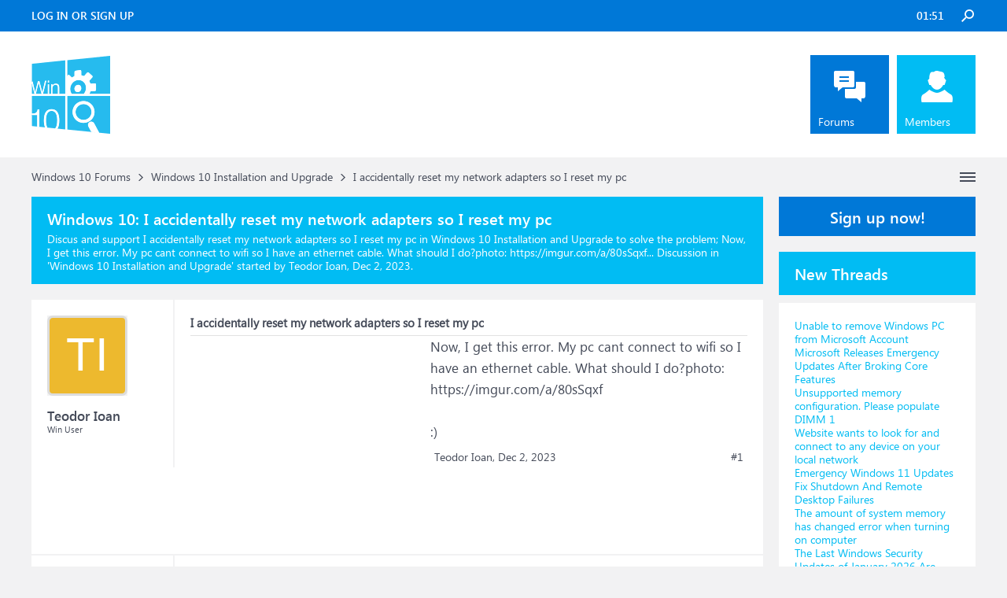

--- FILE ---
content_type: text/html; charset=UTF-8
request_url: https://www.windowsphoneinfo.com/threads/i-accidentally-reset-my-network-adapters-so-i-reset-my-pc.1118027/
body_size: 12363
content:
<!DOCTYPE html>
<html id="XenForo" lang="en-US" dir="LTR" class="Public NoJs LoggedOut Sidebar  Responsive" xmlns:fb="http://www.facebook.com/2008/fbml">
<head>

	<meta charset="utf-8" />
	<meta http-equiv="X-UA-Compatible" content="IE=Edge,chrome=1" />
	
		<meta name="viewport" content="width=device-width, initial-scale=1" />
	
	
		<base href="https://www.windowsphoneinfo.com/" />
	

	<title>I accidentally reset my network adapters so I reset my pc</title>
	
	<noscript><style>.JsOnly, .jsOnly { display: none !important; }</style></noscript>
	<link rel="stylesheet" href="css.php?css=xenforo,form,public&amp;style=3&amp;dir=LTR&amp;d=1693223641" />
	<link rel="stylesheet" href="css.php?css=andy_similarthreadsplus,bb_code,dark_azucloud,discussion_list,login_bar,message,message_user_info,node_list,thread_view,twitter,wf_default,xb_avatar_username&amp;style=3&amp;dir=LTR&amp;d=1693223641" />

	<link rel="manifest" href="/manifest.json">
        <meta name="theme-color" content="#0078d7"/>

	
	<link rel="apple-touch-icon" href="https://www.windowsphoneinfo.com/styles/brivium/iodine/xenforo/logo_win.png" />
	<link rel="alternate" type="application/rss+xml" title="RSS feed for Windows 10 Forums" href="forums/-/index.rss" />
	
	
	<link rel="canonical" href="https://www.windowsphoneinfo.com/threads/i-accidentally-reset-my-network-adapters-so-i-reset-my-pc.1118027/" />
	<meta name="description" content="&#9989; I accidentally reset my network adapters so I reset my pc:Now, I get this error. My pc cant connect to wifi so I have an ethernet cable. What should I do?photo: https://imgur.com/a/80sSqxf..." /><meta name="keywords" content="I accidentally reset my network adapters so I reset my pc, I, accidentally, reset, my, network, adapters, so, I, reset, my, pc, Windows 10 Installation and Upgrade, Windows10, Installation, and, Upgrade, Windows 10 Forums" />
	<meta property="og:site_name" content="Windows 10 Forums" />
	<meta property="og:image" content="https://www.windowsphoneinfo.com/styles/brivium/iodine/xenforo/avatars/avatar_m.png" />
	<meta property="og:image" content="https://www.windowsphoneinfo.com/styles/brivium/iodine/xenforo/logo_win.png" />
	<meta property="og:type" content="article" />
	<meta property="og:url" content="https://www.windowsphoneinfo.com/threads/i-accidentally-reset-my-network-adapters-so-i-reset-my-pc.1118027/" />
	<meta property="og:title" content="I accidentally reset my network adapters so I reset my pc" />
	<meta property="og:description" content="Now, I get this error. My pc cant connect to wifi so I have an ethernet cable. What should I do?photo: https://imgur.com/a/80sSqxf..." />
	
	
	

</head>

<body class="node5 node1 SelectQuotable">




	

<div id="loginBar">
	<div class="pageWidth">
		<div class="pageContent">	
			<div id="loginBarHandle">
				
			</div>
			
			<span class="helper"></span>

			
		</div>
	</div>
</div>


<div id="headerMover">
	<div id="headerProxy"></div>

<div id="content" class="thread_view">
	<div class="pageWidth">
		<div class="pageContent">
			<!-- main content area -->
			
			
			
			
			
			
			<div class="breadBoxTop ">
				
				

<nav>
	
		
			
				
			
		
			
				
			
		
	

	<fieldset class="breadcrumb">
		<a href="misc/quick-navigation-menu?selected=node-5" class="OverlayTrigger jumpMenuTrigger" data-cacheOverlay="true" title="Open quick navigation"><!--Jump to...--></a>
			
		<div class="boardTitle"><strong>Windows 10 Forums</strong></div>
		
		<span class="crumbs">
			
			
			
			
			
				
					<span class="crust" itemscope="itemscope" itemtype="https://schema.org/ListItem">
						<a href="https://www.windowsphoneinfo.com/#windows-10-forums.1" class="crumb" rel="up" itemprop="url"><span itemprop="item">Windows 10 Forums</span></a>
						<span class="arrow"><span>&gt;</span></span>
					</span>
				
					<span class="crust" itemscope="itemscope" itemtype="https://schema.org/ListItem">
						<a href="https://www.windowsphoneinfo.com/forums/windows-10-installation-and-upgrade.5/" class="crumb" rel="up" itemprop="url"><span itemprop="item">Windows 10 Installation and Upgrade</span></a>
						<span class="arrow"><span>&gt;</span></span>
					</span>
				
					<span class="crust" itemscope="itemscope" itemtype="https://schema.org/ListItem">
						<span  itemprop="item" style="line-height: 30px;">I accidentally reset my network adapters so I reset my pc</span>
						<span class="arrow"><span>&gt;</span></span>
					</span>
			
		</span>
	</fieldset>
</nav>
			</div>

		
			
				<div class="mainContainer">
					<div class="mainContent">
						
						<!--[if lt IE 8]>
							<p class="importantMessage">You are using an out of date browser. It  may not display this or other websites correctly.<br />You should upgrade or use an <a href="https://www.google.com/chrome/browser/" target="_blank">alternative browser</a>.</p>
						<![endif]-->

						
						
	

	
						
						
						
						
												
							<!-- h1 title, description -->
							<div class="titleBar">
								
								<h1 id="I_accidentally_reset_my_network_adapters_so_I_reset_my_pc"><b>Windows 10: </b>I accidentally reset my network adapters so I reset my pc</h1>
								
								<p id="pageDescription" class="muted ">Discus and support <em>I accidentally reset my network adapters so I reset my pc</em> in <strong>Windows 10 Installation and Upgrade</strong> to solve the problem;  Now, I get this error. My pc cant connect to wifi so I have an ethernet cable. What should I do?photo: https://imgur.com/a/80sSqxf...
	Discussion in '<a href="forums/windows-10-installation-and-upgrade.5/">Windows 10 Installation and Upgrade</a>' started by Teodor Ioan, <a href="threads/i-accidentally-reset-my-network-adapters-so-i-reset-my-pc.1118027/"><span class="DateTime" title="Dec 2, 2023 at 2:57 AM">Dec 2, 2023</span></a>.
</p>
							</div>
						
						
						
						
						
						<!-- main template -->
						



























	




<div class="pageNavLinkGroup">
	<div class="linkGroup SelectionCountContainer">
		
		
	</div>

	
</div>





<form action="inline-mod/post/switch" method="post"
	class="InlineModForm section"
	data-cookieName="posts"
	data-controls="#InlineModControls"
	data-imodOptions="#ModerationSelect option">

	<ol class="messageList" id="messageList">
		
			
				


<li id="post-4781718" class="message   " data-author="Teodor Ioan">

	

<div class="messageUserInfo" >	
<div class="messageUserBlock ">
	
		<div class="avatarHolder">
			<span class="helper"></span>
			<a class="avatar Avm" data-avatarhtml="true"><span class="user-name xbimgsize_m" >TEODOR IOAN</span></a>
			
			<!-- slot: message_user_info_avatar -->
		</div>
	


	
		<div class="userText">
			<a itemprop="name" class="username" dir="auto">Teodor Ioan</a>
			<em class="userTitle" >Win User</em>
			
			<!-- slot: message_user_info_text -->
		</div>
	
		
	
		


	<span class="arrow"><span></span></span>
</div>
</div>

	<div class="messageInfo primaryContent">

<h2 class="messageTitle">I accidentally reset my network adapters so I reset my pc</h2>

		
		
		
		
		
		<div class="messageContent">		
			<article>
				<blockquote class="messageText SelectQuoteContainer ugc baseHtml">
					

<!-- Register AD -->
<div style="height:100%; float:left; margin-right:5px;">
<script async src="//pagead2.googlesyndication.com/pagead/js/adsbygoogle.js"></script>
<!-- WinPhone-IP1 -->
<ins class="adsbygoogle"
     style="display:inline-block;width:300px;height:250px"
     data-ad-client="ca-pub-0879914387367977"
     data-ad-slot="5761437340"></ins>
<script>
(adsbygoogle = window.adsbygoogle || []).push({});
</script>
<br />
</div>
<!-- / Register AD -->







					Now, I get this error. My pc cant connect to wifi so I have an ethernet cable. What should I do?photo: https://imgur.com/a/80sSqxf<br />
<br />
<span>:)</span>
					<div class="messageTextEndMarker">&nbsp;</div>
				</blockquote>
			</article>
			
			
		</div>
		
		
		
		
		
		
		
				
		<div class="messageMeta ToggleTriggerAnchor">
			
			<div class="privateControls">
				
				<span class="item muted">
					<span class="authorEnd">Teodor Ioan,</span>
					<a href="threads/i-accidentally-reset-my-network-adapters-so-i-reset-my-pc.1118027/" title="Permalink" rel="nofollow" class="datePermalink"><span class="DateTime" title="Dec 2, 2023 at 2:57 AM">Dec 2, 2023</span></a>
				</span>
				
				
				
				
				
				
				
				
				
				
				
			</div>
			
			<div class="publicControls">
				<a href="threads/i-accidentally-reset-my-network-adapters-so-i-reset-my-pc.1118027/" title="Permalink" rel="nofollow" class="item muted postNumber hashPermalink OverlayTrigger" data-href="posts/4781718/permalink">#1</a>
				
				
				
				
			</div>
		</div>
	
		
		<div id="likes-post-4781718"></div>
	</div>

	
	
	
	
</li>



			
		
			
				


<li id="post-4781839" class="message   " data-author="Kashegan">

	

<div class="messageUserInfo" >	
<div class="messageUserBlock ">
	
		<div class="avatarHolder">
			<span class="helper"></span>
			<a class="avatar Avm" data-avatarhtml="true"><span class="user-name xbimgsize_m" >KASHEGAN</span></a>
			
			<!-- slot: message_user_info_avatar -->
		</div>
	


	
		<div class="userText">
			<a itemprop="name" class="username" dir="auto">Kashegan</a>
			<em class="userTitle" >Win User</em>
			
			<!-- slot: message_user_info_text -->
		</div>
	
		
	
		


	<span class="arrow"><span></span></span>
</div>
</div>

	<div class="messageInfo primaryContent">

		
		
		
		
		
		<div class="messageContent">		
			<article>
				<blockquote class="messageText SelectQuoteContainer ugc baseHtml">
					





<!-- Register AD -->
<div style="height:100%; float:left; margin-right:5px;">
<script async src="//pagead2.googlesyndication.com/pagead/js/adsbygoogle.js"></script>
<!-- WinPhone-IP2 -->
<ins class="adsbygoogle"
     style="display:inline-block;width:320px;height:100px"
     data-ad-client="ca-pub-0879914387367977"
     data-ad-slot="3600385858"></ins>
<script>
(adsbygoogle = window.adsbygoogle || []).push({});
</script>
<br />
</div>
<!-- / Register AD -->



					<b>Resetting Network Adapter</b><br />
<br />
While I have read several suggestions for resetting the network adapter, they all involve rebooting the PC. I am wondering why the Windows Network and Internet troubleshooter doesn&#039;t reboot after resetting the adapter? Whatever it does appears (mostly) to solve my network connection issues and a solution that doean&#039;t involve rebooting would be an improvement.
					<div class="messageTextEndMarker">&nbsp;</div>
				</blockquote>
			</article>
			
			
		</div>
		
		
		
		
		
		
		
				
		<div class="messageMeta ToggleTriggerAnchor">
			
			<div class="privateControls">
				
				<span class="item muted">
					<span class="authorEnd">Kashegan,</span>
					<a href="threads/i-accidentally-reset-my-network-adapters-so-i-reset-my-pc.1118027/#post-4781839" title="Permalink" rel="nofollow" class="datePermalink"><span class="DateTime" title="Dec 2, 2023 at 3:55 AM">Dec 2, 2023</span></a>
				</span>
				
				
				
				
				
				
				
				
				
				
				
			</div>
			
			<div class="publicControls">
				<a href="threads/i-accidentally-reset-my-network-adapters-so-i-reset-my-pc.1118027/#post-4781839" title="Permalink" rel="nofollow" class="item muted postNumber hashPermalink OverlayTrigger" data-href="posts/4781839/permalink">#2</a>
				
				
				
				
			</div>
		</div>
	
		
		<div id="likes-post-4781839"></div>
	</div>

	
	
	
	
</li>

			
		
			
				


<li id="post-4781840" class="message   " data-author="John Ado">

	

<div class="messageUserInfo" >	
<div class="messageUserBlock ">
	
		<div class="avatarHolder">
			<span class="helper"></span>
			<a class="avatar Avm" data-avatarhtml="true"><span class="user-name xbimgsize_m" >JOHN ADO</span></a>
			
			<!-- slot: message_user_info_avatar -->
		</div>
	


	
		<div class="userText">
			<a itemprop="name" class="username" dir="auto">John Ado</a>
			<em class="userTitle" >Win User</em>
			
			<!-- slot: message_user_info_text -->
		</div>
	
		
	
		


	<span class="arrow"><span></span></span>
</div>
</div>

	<div class="messageInfo primaryContent">

		
		
		
		
		
		<div class="messageContent">		
			<article>
				<blockquote class="messageText SelectQuoteContainer ugc baseHtml">
					







					<b>Network adapter</b><br />
<br />
Hi Ryan,<br />
<br />
Let&#039;s work on this together. Have you restarted your device since then? This should reinstall the network adapters automatically. If it didn&#039;t, let&#039;s perform the Network reset.<br />
It removes any network adapters you have installed and the settings for them. After your PC restarts, any network adapters are reinstalled, and the settings for them are set to the defaults.<br />
Follow these steps:<br />
<br />
<ul>
<li>Go to <b>Settings  </b>&gt; <b>Network &amp; Internet </b> &gt; <b><br />
Status </b>&gt; <b>Network reset</b>.</li>
<li>On the Network reset screen, select <b>Reset now</b> &gt; <b>Yes</b>.</li>
<li>Wait for your PC to restart and see if that fixes the problem.</li>
</ul><br />
Please advise as necessary.
					<div class="messageTextEndMarker">&nbsp;</div>
				</blockquote>
			</article>
			
			
		</div>
		
		
		
		
		
		
		
				
		<div class="messageMeta ToggleTriggerAnchor">
			
			<div class="privateControls">
				
				<span class="item muted">
					<span class="authorEnd">John Ado,</span>
					<a href="threads/i-accidentally-reset-my-network-adapters-so-i-reset-my-pc.1118027/#post-4781840" title="Permalink" rel="nofollow" class="datePermalink"><span class="DateTime" title="Dec 2, 2023 at 3:55 AM">Dec 2, 2023</span></a>
				</span>
				
				
				
				
				
				
				
				
				
				
				
			</div>
			
			<div class="publicControls">
				<a href="threads/i-accidentally-reset-my-network-adapters-so-i-reset-my-pc.1118027/#post-4781840" title="Permalink" rel="nofollow" class="item muted postNumber hashPermalink OverlayTrigger" data-href="posts/4781840/permalink">#3</a>
				
				
				
				
			</div>
		</div>
	
		
		<div id="likes-post-4781840"></div>
	</div>

	
	
	
	
</li>

			
		
			
				


<li id="post-4781841" class="message   " data-author="Srimadhwa B">

	

<div class="messageUserInfo" >	
<div class="messageUserBlock ">
	
		<div class="avatarHolder">
			<span class="helper"></span>
			<a class="avatar Avm" data-avatarhtml="true"><span class="user-name xbimgsize_m" >SRIMADHWA B</span></a>
			
			<!-- slot: message_user_info_avatar -->
		</div>
	


	
		<div class="userText">
			<a itemprop="name" class="username" dir="auto">Srimadhwa B</a>
			<em class="userTitle" >Win User</em>
			
			<!-- slot: message_user_info_text -->
		</div>
	
		
	
		


	<span class="arrow"><span></span></span>
</div>
</div>

	<div class="messageInfo primaryContent">

<h2 class="messageTitle">I accidentally reset my network adapters so I reset my pc</h2>

		
		
		
		
		
		<div class="messageContent">		
			<article>
				<blockquote class="messageText SelectQuoteContainer ugc baseHtml">
					







					<b>Windows 10 - Network adapter constantly drops and needs to be reset</b><br />
<br />
Hi Brad, <br />
<br />
Thank you for posting your question in the Microsoft Community.<br />
<br />
Sorry to know that you are facing this issue.<br />
<br />
You may try these steps and check the status:<br />
<br />
<ul>
<li><br />
Run the Network Troubleshooter and restart the computer to check if this helps.<br />
</li>
<li><br />
You may try a different network adapter/connection type if possible.<br />
</li>
<li><br />
Further you may also check for Windows Updates and check for updated drivers for the network adapter.<br />
</li>
</ul><br />
You will be able to solve some problems by running a troubleshooter that will automatically fix some common issues with Windows Update.<br />
<br />
Open the Network troubleshooter by following these steps:<br />
<br />
<ul>
<li><br />
Press <b>Windows key + X</b> and click on<br />
<b>Control Panel</b>. <br />
</li>
<li><br />
Click on <b>Troubleshooting</b> and click on<br />
<b>View All</b>.<br />
</li>
</ul><br />
Click on “<b>Network Adapter</b>” troubleshooter to fix problems with<br />
<b>Network Adapter</b>. Follow the on-screen directions to run this troubleshooter and restart the computer to check if this helps.<br />
<br />
Further, you may reset the winsock settings and check if this helps:<br />
<br />
Run CMD as administrator.<br />
<br />
In the command line type: “netsh winsock reset”.<br />
<br />
Press Enter then restart your PC to check if this helps.<br />
<br />
Keep us informed to help you further.
					<div class="messageTextEndMarker">&nbsp;</div>
				</blockquote>
			</article>
			
			
		</div>
		
		
		
		
		
		
		
				
		<div class="messageMeta ToggleTriggerAnchor">
			
			<div class="privateControls">
				
				<span class="item muted">
					<span class="authorEnd">Srimadhwa B,</span>
					<a href="threads/i-accidentally-reset-my-network-adapters-so-i-reset-my-pc.1118027/#post-4781841" title="Permalink" rel="nofollow" class="datePermalink"><span class="DateTime" title="Dec 2, 2023 at 3:55 AM">Dec 2, 2023</span></a>
				</span>
				
				
				
				
				
				
				
				
				
				
				
			</div>
			
			<div class="publicControls">
				<a href="threads/i-accidentally-reset-my-network-adapters-so-i-reset-my-pc.1118027/#post-4781841" title="Permalink" rel="nofollow" class="item muted postNumber hashPermalink OverlayTrigger" data-href="posts/4781841/permalink">#4</a>
				
				
				
				
			</div>
		</div>
	
		
		<div id="likes-post-4781841"></div>
	</div>

	
	
	
	
</li>

			
		
		
	</ol>

	

	<input type="hidden" name="_xfToken" value="" />

</form>

	<div class="pageNavLinkGroup">
			
				
					<div class="linkGroup">
						
							<label for="LoginControl"><a href="login/" rel="nofollow" class="concealed element">(You must log in or sign up to reply here.)</a></label>
						
					</div>
				
			
			<div class="linkGroup" style="display: none"><a href="javascript:" class="muted JsOnly DisplayIgnoredContent Tooltip" title="Show hidden content by ">Show Ignored Content</a></div>

			
	</div>


<div class="titleBelow">Thema: <h3 style="display:inline;">I accidentally reset my network adapters so I reset my pc</h3></div>










<div id="PreviewTooltip">
	<span class="arrow"><span></span></span>
	
	<div class="section">
		<div class="primaryContent previewContent">
			<span class="PreviewContents">Loading...</span>
		</div>
	</div>
</div>




    <div class="sectionMain similarthreadsplus">

        <ol class="dataTable">

<li class="titleBar">
        
        
            <div><h2 class="username">I accidentally reset my network adapters so I reset my pc - Similar Threads - accidentally reset network</h2></div>
        
</li>

        

<li class="dataRow">
            <h3 class="title"><a href="threads/i-accidentally-reset-my-network-adapters-so-i-reset-my-pc.1118036/#I_accidentally_reset_my_network_adapters_so_I_reset_my_pc"
            class="PreviewTooltip"
            title="Now, I get this error. My pc cant connect to wifi so I have an ethernet cable. What should I do?photo: https://imgur.com/a/80sSqxf

https://answers.microsoft.com/en-us/windows/forum/all/i-accidentally-reset-my-network-adapters-so-i/5483449c-26c2-45ad-9f84-da29d87f2153">I accidentally reset my network adapters so I reset my pc</a></h3> in <b>Windows 10 Gaming</b>
            <div class="previewText"><em>I accidentally reset my network adapters so I reset my pc</em>:  Now, I get this error. My pc cant connect to wifi so I have an ethernet cable. What should I do?photo: https://imgur.com/a/80sSqxf

https://answers.microsoft.com/en-us/windows/forum/all/i-accidentally-reset-my-network-adapters-so-i/5483449c-26c2-45ad-9f84-da29d87f2153</div>

</li>
        

<li class="dataRow">
            <h3 class="title"><a href="threads/i-accidentally-reset-my-network-adapters-so-i-reset-my-pc.1118032/#I_accidentally_reset_my_network_adapters_so_I_reset_my_pc"
            class="PreviewTooltip"
            title="Now, I get this error. My pc cant connect to wifi so I have an ethernet cable. What should I do?photo: https://imgur.com/a/80sSqxf

https://answers.microsoft.com/en-us/windows/forum/all/i-accidentally-reset-my-network-adapters-so-i/5483449c-26c2-45ad-9f84-da29d87f2153">I accidentally reset my network adapters so I reset my pc</a></h3> in <b>Windows 10 Software and Apps</b>
            <div class="previewText"><em>I accidentally reset my network adapters so I reset my pc</em>:  Now, I get this error. My pc cant connect to wifi so I have an ethernet cable. What should I do?photo: https://imgur.com/a/80sSqxf

https://answers.microsoft.com/en-us/windows/forum/all/i-accidentally-reset-my-network-adapters-so-i/5483449c-26c2-45ad-9f84-da29d87f2153</div>

</li>
        

<li class="dataRow">
            <h3 class="title"><a href="threads/network-reset-cause-problems-with-my-network-adapters.839944/#Network_reset_cause_problems_with_my_network_adapters"
            class="PreviewTooltip"
            title="I was trying to run vmware on my laptop but the virtual adapters weren't available So i tried network reset After that all my network adapters disappeared When go to drives it has error code 56I tried everything like cmd commands , network reset again , uninstall drive and...">Network reset cause problems with my network adapters</a></h3> in <b>Windows 10 Software and Apps</b>
            <div class="previewText"><em>Network reset cause problems with my network adapters</em>:  I was trying to run vmware on my laptop but the virtual adapters weren't available So i tried network reset After that all my network adapters disappeared When go to drives it has error code 56I tried everything like cmd commands , network reset again , uninstall drive and...</div>

</li>
        

<li class="dataRow">
            <h3 class="title"><a href="threads/when-i-run-the-troubleshooter-on-my-pc-it-resets-the-wireless-network-adapter-and-then.774854/#when_I_run_the_troubleshooter_on_my_pc_it_resets_the_wireless_network_adapter_and_then"
            class="PreviewTooltip"
            title="also I know that its the laptop's issue as all the other devices are working fine. This problem just randomly occurred with no prior connection issues with this laptop in this network for years....">when I run the troubleshooter on my pc it resets the wireless network adapter, and then...</a></h3> in <b>Windows 10 Gaming</b>
            <div class="previewText"><em>when I run the troubleshooter on my pc it resets the wireless network adapter, and then...</em>:  also I know that its the laptop's issue as all the other devices are working fine. This problem just randomly occurred with no prior connection issues with this laptop in this network for years....</div>

</li>
        

<li class="dataRow">
            <h3 class="title"><a href="threads/when-i-run-the-troubleshooter-on-my-pc-it-resets-the-wireless-network-adapter-and-then.774849/#when_I_run_the_troubleshooter_on_my_pc_it_resets_the_wireless_network_adapter_and_then"
            class="PreviewTooltip"
            title="also I know that its the laptop's issue as all the other devices are working fine. This problem just randomly occurred with no prior connection issues with this laptop in this network for years....">when I run the troubleshooter on my pc it resets the wireless network adapter, and then...</a></h3> in <b>Windows 10 Software and Apps</b>
            <div class="previewText"><em>when I run the troubleshooter on my pc it resets the wireless network adapter, and then...</em>:  also I know that its the laptop's issue as all the other devices are working fine. This problem just randomly occurred with no prior connection issues with this laptop in this network for years....</div>

</li>
        

<li class="dataRow">
            <h3 class="title"><a href="threads/i-accidentally-reset-my-network-adapter-and-need-help.391097/#I_accidentally_reset_my_network_adapter_and_need_help"
            class="PreviewTooltip"
            title="I accidentally reset my network adapter from a cheat cleaner and now I can’t find nor connect to my Ethernet or any internet and I don’t have WiFi on my pc btw and if I go to the internet tab I see my VPNs pls help

submitted by  /u/iamsimsim  
[link] [comments]...">I accidentally reset my network adapter and need help</a></h3> in <b>Windows 10 Ask Insider</b>
            <div class="previewText"><em>I accidentally reset my network adapter and need help</em>:  I accidentally reset my network adapter from a cheat cleaner and now I can’t find nor connect to my Ethernet or any internet and I don’t have WiFi on my pc btw and if I go to the internet tab I see my VPNs pls help

submitted by  /u/iamsimsim  
[link] [comments]...</div>

</li>
        

<li class="dataRow">
            <h3 class="title"><a href="threads/reset-network-adapters-broke-my-pc.377280/#Reset_Network_Adapters_broke_my_pc"
            class="PreviewTooltip"
            title="i downloaded this program to reset my network adapters on my windows 10 acer nitro 5 pc. Now, there is no internet tab, just airplane mode. I've tried every fix on YT. someone please help!

submitted by  /u/YettereYT  
[link] [comments]...">&quot;Reset Network Adapters&quot; broke my pc</a></h3> in <b>Windows 10 Ask Insider</b>
            <div class="previewText"><em>&quot;Reset Network Adapters&quot; broke my pc</em>:  i downloaded this program to reset my network adapters on my windows 10 acer nitro 5 pc. Now, there is no internet tab, just airplane mode. I've tried every fix on YT. someone please help!

submitted by  /u/YettereYT  
[link] [comments]...</div>

</li>
        

<li class="dataRow">
            <h3 class="title"><a href="threads/so-i-was-reseting-my-pc-and-this-just-happened.374915/#So_I_was_reseting_my_PC_and_this_just_happened"
            class="PreviewTooltip"
            title="[ATTACH]   submitted by  /u/Snow344  
[link] [comments]

https://www.reddit.com/r/Windows10/comments/hbkd6u/so_i_was_reseting_my_pc_and_this_just_happened/">So, I was reseting my PC and this just happened...</a></h3> in <b>Windows 10 Ask Insider</b>
            <div class="previewText"><em>So, I was reseting my PC and this just happened...</em>:  [ATTACH]   submitted by  /u/Snow344  
[link] [comments]

https://www.reddit.com/r/Windows10/comments/hbkd6u/so_i_was_reseting_my_pc_and_this_just_happened/</div>

</li>
        

<li class="dataRow">
            <h3 class="title"><a href="threads/resetting-network-adapter.304519/#Resetting_Network_Adapter"
            class="PreviewTooltip"
            title="While I have read several suggestions for resetting the network adapter, they all involve rebooting the PC. I am wondering why the Windows Network and Internet troubleshooter doesn't reboot after resetting the adapter? Whatever it does appears (mostly) to solve my network...">Resetting Network Adapter</a></h3> in <b>Windows 10 Network and Sharing</b>
            <div class="previewText"><em>Resetting Network Adapter</em>:  While I have read several suggestions for resetting the network adapter, they all involve rebooting the PC. I am wondering why the Windows Network and Internet troubleshooter doesn't reboot after resetting the adapter? Whatever it does appears (mostly) to solve my network...</div>

</li>
        

        </ol>
    </div>









	



						
						


						
						
							<!-- login form, to be moved to the upper drop-down -->
							







<form action="login/login" method="post" class="xenForm eAuth" id="login" style="display:none">

	
		<ul id="eAuthUnit">
			
				
				
				
				
					
					<li><a href="register/twitter?reg=1" class="twitterLogin" tabindex="110"><span>Log in with Twitter</span></a></li>
				
				
				
				
			
		</ul>
	

	<div class="ctrlWrapper">
		<dl class="ctrlUnit">
			<dt><label for="LoginControl">Your name or email address:</label></dt>
			<dd><input type="text" name="login" id="LoginControl" class="textCtrl" tabindex="101" /></dd>
		</dl>
	
	
		<dl class="ctrlUnit">
			<dt>
				<label for="ctrl_password">Do you already have an account?</label>
			</dt>
			<dd>
				<ul>
					<li><label for="ctrl_not_registered"><input type="radio" name="register" value="1" id="ctrl_not_registered" tabindex="105" />
						No, create an account now.</label></li>
					<li><label for="ctrl_registered"><input type="radio" name="register" value="0" id="ctrl_registered" tabindex="105" checked="checked" class="Disabler" />
						Yes, my password is:</label></li>
					<li id="ctrl_registered_Disabler">
						<input type="password" name="password" class="textCtrl" id="ctrl_password" tabindex="102" />
						<div class="lostPassword"><a href="lost-password/" rel="nofollow" class="OverlayTrigger OverlayCloser" tabindex="106">Forgot your password?</a></div>
					</li>
				</ul>
			</dd>
		</dl>
	
		
		<dl class="ctrlUnit submitUnit">
			<dt></dt>
			<dd>
				<input type="submit" class="button primary" value="Log in" tabindex="104" data-loginPhrase="Log in" data-signupPhrase="Sign up" />
				<label for="ctrl_remember" class="rememberPassword"><input type="checkbox" name="remember" value="1" id="ctrl_remember" tabindex="103" /> Stay logged in</label>
			</dd>
		</dl>
	</div>

	<input type="hidden" name="cookie_check" value="1" />
	<input type="hidden" name="redirect" value="/threads/i-accidentally-reset-my-network-adapters-so-i-reset-my-pc.1118027/" />
	<input type="hidden" name="_xfToken" value="" />

</form>
						
						
					</div>
				</div>
				
				<!-- sidebar -->
				<aside>
					<div class="sidebar">
						
						
						

<div class="section loginButton">		
	<div class="secondaryContent">
		<label for="LoginControl" id="SignupButton"><a href="login/" rel="nofollow" class="inner">Sign up now!</a></label>
	</div>
</div>




						<div class="section widget-single">
	<div class="secondaryContent widget sidebar-widget WidgetFramework_WidgetRenderer_Threads" id="widget-12">
		<h3>
			
				New Threads
			
		</h3>
		<!-- 77239d6fc8f998ab8a9b9330f8c84ea3 --><div class="WidgetFramework_WidgetRenderer_Threads_ListCompact">
<ol>
<li class="thread-1512679 thread-node-2">
<div class="title">
<i></i><a href="threads/unable-to-remove-windows-pc-from-microsoft-account.1512679/"
title=""
class="PreviewTooltip"
data-previewUrl="threads/unable-to-remove-windows-pc-from-microsoft-account.1512679/preview">Unable to remove Windows PC from Microsoft Account</a>
</div>
</li>
<li class="thread-1512678 thread-node-2">
<div class="title">
<i></i><a href="threads/microsoft-releases-emergency-updates-after-broking-core-features.1512678/"
title=""
class="PreviewTooltip"
data-previewUrl="threads/microsoft-releases-emergency-updates-after-broking-core-features.1512678/preview">Microsoft Releases Emergency Updates After Broking Core Features</a>
</div>
</li>
<li class="thread-1512677 thread-node-2">
<div class="title">
<i></i><a href="threads/unsupported-memory-configuration-please-populate-dimm-1.1512677/"
title=""
class="PreviewTooltip"
data-previewUrl="threads/unsupported-memory-configuration-please-populate-dimm-1.1512677/preview">Unsupported memory configuration. Please populate DIMM 1</a>
</div>
</li>
<li class="thread-1512676 thread-node-2">
<div class="title">
<i></i><a href="threads/website-wants-to-look-for-and-connect-to-any-device-on-your-local-network.1512676/"
title=""
class="PreviewTooltip"
data-previewUrl="threads/website-wants-to-look-for-and-connect-to-any-device-on-your-local-network.1512676/preview">Website wants to look for and connect to any device on your local network</a>
</div>
</li>
<li class="thread-1512675 thread-node-2">
<div class="title">
<i></i><a href="threads/emergency-windows-11-updates-fix-shutdown-and-remote-desktop-failures.1512675/"
title=""
class="PreviewTooltip"
data-previewUrl="threads/emergency-windows-11-updates-fix-shutdown-and-remote-desktop-failures.1512675/preview">Emergency Windows 11 Updates Fix Shutdown And Remote Desktop Failures</a>
</div>
</li>
<li class="thread-1512674 thread-node-2">
<div class="title">
<i></i><a href="threads/the-amount-of-system-memory-has-changed-error-when-turning-on-computer.1512674/"
title=""
class="PreviewTooltip"
data-previewUrl="threads/the-amount-of-system-memory-has-changed-error-when-turning-on-computer.1512674/preview">The amount of system memory has changed error when turning on computer</a>
</div>
</li>
<li class="thread-1512673 thread-node-2">
<div class="title">
<i></i><a href="threads/the-last-windows-security-updates-of-january-2026-are-here.1512673/"
title=""
class="PreviewTooltip"
data-previewUrl="threads/the-last-windows-security-updates-of-january-2026-are-here.1512673/preview">The Last Windows Security Updates of January 2026 Are Here</a>
</div>
</li>
<li class="thread-1512672 thread-node-2">
<div class="title">
<i></i><a href="threads/enable-or-disable-spatial-sound-in-windows-11.1512672/"
title=""
class="PreviewTooltip"
data-previewUrl="threads/enable-or-disable-spatial-sound-in-windows-11.1512672/preview">Enable or disable Spatial Sound in Windows 11</a>
</div>
</li>
<li class="thread-1512671 thread-node-2">
<div class="title">
<i></i><a href="threads/how-to-disable-chrome-ai-features-on-pc.1512671/"
title=""
class="PreviewTooltip"
data-previewUrl="threads/how-to-disable-chrome-ai-features-on-pc.1512671/preview">How to disable Chrome AI features on PC</a>
</div>
</li>
<li class="thread-1512670 thread-node-2">
<div class="title">
<i></i><a href="threads/windows-11-23h2-january-updates-break-sleep-mode-and-shutdown.1512670/"
title=""
class="PreviewTooltip"
data-previewUrl="threads/windows-11-23h2-january-updates-break-sleep-mode-and-shutdown.1512670/preview">Windows 11 23H2: January Updates Break Sleep Mode and Shutdown</a>
</div>
</li>
<li class="thread-1512669 thread-node-24">
<div class="title">
<i></i><a href="threads/who-thought-replacing-the-windows-8-start-menu-with-whatever-this-is-was-a-good-idea.1512669/"
title=""
class="PreviewTooltip"
data-previewUrl="threads/who-thought-replacing-the-windows-8-start-menu-with-whatever-this-is-was-a-good-idea.1512669/preview">Who thought replacing the windows 8 start menu with whatever this is was a good idea</a>
</div>
</li>
<li class="thread-1512668 thread-node-2">
<div class="title">
<i></i><a href="threads/microphone-not-working-in-vmware-workstation.1512668/"
title=""
class="PreviewTooltip"
data-previewUrl="threads/microphone-not-working-in-vmware-workstation.1512668/preview">Microphone not working in VMware Workstation</a>
</div>
</li>
<li class="thread-1512667 thread-node-2">
<div class="title">
<i></i><a href="threads/windows-11-leak-suggests-copilot-is-moving-deeper-into-file-explorer.1512667/"
title=""
class="PreviewTooltip"
data-previewUrl="threads/windows-11-leak-suggests-copilot-is-moving-deeper-into-file-explorer.1512667/preview">Windows 11 Leak Suggests Copilot Is Moving Deeper Into File Explorer</a>
</div>
</li>
<li class="thread-1512666 thread-node-2">
<div class="title">
<i></i><a href="threads/windows-camera-frame-server-high-ram-and-cpu-usage-fix.1512666/"
title=""
class="PreviewTooltip"
data-previewUrl="threads/windows-camera-frame-server-high-ram-and-cpu-usage-fix.1512666/preview">Windows Camera Frame Server high RAM and CPU usage [Fix]</a>
</div>
</li>
<li class="thread-1512665 thread-node-2">
<div class="title">
<i></i><a href="threads/how-to-restore-active-directory-from-a-windows-server-backup.1512665/"
title=""
class="PreviewTooltip"
data-previewUrl="threads/how-to-restore-active-directory-from-a-windows-server-backup.1512665/preview">How to restore Active Directory from a Windows Server Backup</a>
</div>
</li>
</ol>
<div class="WidgetFramework_WidgetRenderer_Threads_ListCompactMore"
data-selector=".WidgetFramework_WidgetRenderer_Threads_ListCompact">
<a href="." data-url="https://www.windowsphoneinfo.com/misc/wf-widget?widget_id=12&amp;_alp=YWVzMjU2wPbrwFObTrf%2BPdq45%2B6Tf8%2Bj2NSbciKolziyDyEfG3m1MjrJlsY22ECgDPkVG1GBbPVRhrhTnn0EegCnEQvad829yp1VtA4jDNuFCCfBLq92FcXxIyd%2FTRQdMv%2FlSAwKU3lB6JvgkF2XOz8nJnpJTX3EtJfNSzOq5JQ2awrFynn5zRnx6nr4jKkRPfD35H4KEjMeW6H0RGGpa83pcpUrCX9MYhI9ekuiWtT7cTSudiOEDIkWrkRBmSDVnBRLi%2FQU5FPQuDAy6F4rLJBi%2FGcQYySxiYJFK4uE6ZzwyrGFBZx862Ey5v%2F0CZzAxwiGxsym&amp;page=2">More</a>
</div>
<div id="PreviewTooltip">
<span class="arrow"><span></span></span>
<div class="section">
<div class="primaryContent previewContent">
<span class="PreviewContents">Loading...</span>
</div>
</div>
</div>
</div><!-- /77239d6fc8f998ab8a9b9330f8c84ea3 (201s) -->
	</div>
</div>

















<div class="section widget-single">
	<div class="secondaryContent widget sidebar-widget WidgetFramework_WidgetRenderer_Threads" id="widget-4">
		<h3>
			
				<a href="find-new/posts">New Win 10 Posts</a>
			
		</h3>
		<!-- 6ab942396296f8e1a264acf5b4ea9ef4 --><div class="WidgetFramework_WidgetRenderer_Threads_Sidebar avatarList">
<ul>
<li class="thread-1512679 thread-node-2">
<a href="members/winclub.192/" class="avatar Av192s" data-avatarhtml="true"><span class="user-name xbimgsize_s" >WINCLUB</span></a>
<a title="Unable to remove Windows PC from Microsoft Account" class="Tooltip"
href="posts/6264447/">
Unable to remove Windows PC...
</a>
<div class="userTitle">
<a href="members/winclub.192/" class="username" dir="auto">WinClub</a> replied <abbr class="DateTime" data-time="1769021943" data-diff="24439" data-datestring="Jan 21, 2026" data-timestring="1:59 PM">Jan 21, 2026 at 1:59 PM</abbr>
</div>
<div><b>Remove account</b><br />
I suggest you backup your personalized files first before removing the account.<br />
To delete an account, follow these steps:…</div>
</li>
<li class="thread-1512678 thread-node-2">
<a href="members/ghacks.19/" class="avatar Av19s" data-avatarhtml="true"><span class="user-name xbimgsize_s" >GHACKS</span></a>
<a title="Microsoft Releases Emergency Updates After Broking Core Features" class="Tooltip"
href="posts/6264445/">
Microsoft Releases Emergency...
</a>
<div class="userTitle">
<a href="members/ghacks.19/" class="username" dir="auto">GHacks</a> replied <abbr class="DateTime" data-time="1768897683" data-diff="148699" data-datestring="Jan 20, 2026" data-timestring="3:28 AM">Jan 20, 2026 at 3:28 AM</abbr>
</div>
<div><b>Microsoft has just released an emergency security patch</b><br />
Just read this now…</div>
</li>
<li class="thread-1512677 thread-node-2">
<a href="members/winclub.192/" class="avatar Av192s" data-avatarhtml="true"><span class="user-name xbimgsize_s" >WINCLUB</span></a>
<a title="Unsupported memory configuration. Please populate DIMM 1" class="Tooltip"
href="posts/6264439/">
Unsupported memory...
</a>
<div class="userTitle">
<a href="members/winclub.192/" class="username" dir="auto">WinClub</a> replied <abbr class="DateTime" data-time="1768885984" data-diff="160398" data-datestring="Jan 20, 2026" data-timestring="12:13 AM">Jan 20, 2026 at 12:13 AM</abbr>
</div>
<div><b>DIMM slot 1, 3 or DIMM slot 2, 4?</b><br />
Page 1-23 in the manual; <br />
<ol> <li>(2) Supports two (2) modules inserted into either the red slots or…</li></ol></div>
</li>
<li class="thread-1512676 thread-node-2">
<a href="members/winclub.192/" class="avatar Av192s" data-avatarhtml="true"><span class="user-name xbimgsize_s" >WINCLUB</span></a>
<a title="Website wants to look for and connect to any device on your local network" class="Tooltip"
href="posts/6264437/">
Website wants to look for and...
</a>
<div class="userTitle">
<a href="members/winclub.192/" class="username" dir="auto">WinClub</a> replied <abbr class="DateTime" data-time="1768856342" data-diff="190040" data-datestring="Jan 19, 2026" data-timestring="3:59 PM">Jan 19, 2026 at 3:59 PM</abbr>
</div>
<div><b>Connection to websites</b><br />
Hello,<br />
We understand that you are having connection issues with your PC. We would like to ask additional…</div>
</li>
<li class="thread-1512675 thread-node-2">
<a href="members/ghacks.19/" class="avatar Av19s" data-avatarhtml="true"><span class="user-name xbimgsize_s" >GHACKS</span></a>
<a title="Emergency Windows 11 Updates Fix Shutdown And Remote Desktop Failures" class="Tooltip"
href="posts/6264431/">
Emergency Windows 11 Updates...
</a>
<div class="userTitle">
<a href="members/ghacks.19/" class="username" dir="auto">GHacks</a> replied <abbr class="DateTime" data-time="1768813143" data-diff="233239" data-datestring="Jan 19, 2026" data-timestring="3:59 AM">Jan 19, 2026 at 3:59 AM</abbr>
</div>
<div><b>Remote desktop client broken on Windows 11 after update</b><br />
Hello Anumeet, how are you doing?<br />
Welcome to the Microsoft community!<br />
I&#039;m glad…</div>
</li>
<li class="thread-1512674 thread-node-2">
<a href="members/winclub.192/" class="avatar Av192s" data-avatarhtml="true"><span class="user-name xbimgsize_s" >WINCLUB</span></a>
<a title="The amount of system memory has changed error when turning on computer" class="Tooltip"
href="posts/6264427/">
The amount of system memory has...
</a>
<div class="userTitle">
<a href="members/winclub.192/" class="username" dir="auto">WinClub</a> replied <abbr class="DateTime" data-time="1768752541" data-diff="293841" data-datestring="Jan 18, 2026" data-timestring="11:09 AM">Jan 18, 2026 at 11:09 AM</abbr>
</div>
<div><b>System Reserved Memory issue</b><br />
Hi Rowan,<br />
The reduction in available system memory depends on the configuration of the following:<br />
<ul> <li>The…</li></ul></div>
</li>
<li class="thread-1512673 thread-node-2">
<a href="members/ghacks.19/" class="avatar Av19s" data-avatarhtml="true"><span class="user-name xbimgsize_s" >GHACKS</span></a>
<a title="The Last Windows Security Updates of January 2026 Are Here" class="Tooltip"
href="posts/6264423/">
The Last Windows Security...
</a>
<div class="userTitle">
<a href="members/ghacks.19/" class="username" dir="auto">GHacks</a> replied <abbr class="DateTime" data-time="1768725481" data-diff="320901" data-datestring="Jan 18, 2026" data-timestring="3:38 AM">Jan 18, 2026 at 3:38 AM</abbr>
</div>
<div><b>Windows 7 Ultimate (64) Security updates not installing.</b><br />
I have been having problems in installing the updates that I have listed below.…</div>
</li>
</ul>
</div><!-- /6ab942396296f8e1a264acf5b4ea9ef4 (281s) -->
	</div>
</div>
						
						
					</div>
				</aside>
			
			
						
			<div class="breadBoxBottom">

<nav>
	

	<fieldset class="breadcrumb">
		<a href="misc/quick-navigation-menu?selected=node-5" class="OverlayTrigger jumpMenuTrigger" data-cacheOverlay="true" title="Open quick navigation"><!--Jump to...--></a>
			
		<div class="boardTitle"><strong>Windows 10 Forums</strong></div>
		
		<span class="crumbs">
			
			
			
			
			
				
					<span class="crust">
						<a href="https://www.windowsphoneinfo.com/#windows-10-forums.1" class="crumb"><span>Windows 10 Forums</span></a>
						<span class="arrow"><span>&gt;</span></span>
					</span>
				
					<span class="crust">
						<a href="https://www.windowsphoneinfo.com/forums/windows-10-installation-and-upgrade.5/" class="crumb"><span>Windows 10 Installation and Upgrade</span></a>
						<span class="arrow"><span>&gt;</span></span>
					</span>
				
					<span class="crust">
						<span  style="line-height: 30px;">I accidentally reset my network adapters so I reset my pc</span>
						<span class="arrow"><span>&gt;</span></span>
					</span>
			
		</span>
	</fieldset>
</nav></div>
			
						
			
						
		</div>
	</div>
</div>

<header>
	


<div id="header">
	<div class="brTopHeader">
		<div class="pageWidth">
			<div class="pageContent">
				
					<div class="visitorTabs">
						<label for="LoginControl" class="navTab"><a href="login/" rel="nofollow" class="brLoginLink navLink">Log in or Sign up</a></label>
					</div>
				
				
				

<div id="searchBar">
	
	<span id="QuickSearchPlaceholder" title="Search">Search</span>
	<fieldset id="QuickSearch">
		<form action="search/search" method="post" class="formPopup">
			
			<div class="primaryControls">
				<!-- block: primaryControls -->
				<input type="text" name="keywords" value="" class="textCtrl" placeholder="Search..." title="Enter your search and hit enter" id="QuickSearchQuery" />				
				<!-- end block: primaryControls -->
			</div>
			
			<div class="secondaryControls">
				<div class="controlsWrapper">
				
					<!-- block: secondaryControls -->
					<dl class="ctrlUnit">
						<dt></dt>
						<dd><ul>
							<li><label><input type="checkbox" name="title_only" value="1"
								id="search_bar_title_only" class="AutoChecker"
								data-uncheck="#search_bar_thread" /> Search titles only</label></li>
						</ul></dd>
					</dl>
				
					<dl class="ctrlUnit">
						<dt><label for="searchBar_users">Posted by Member:</label></dt>
						<dd>
							<input type="text" name="users" value="" class="textCtrl AutoComplete" id="searchBar_users" />
							<p class="explain">Separate names with a comma.</p>
						</dd>
					</dl>
				
					<dl class="ctrlUnit">
						<dt><label for="searchBar_date">Newer Than:</label></dt>
						<dd><input type="date" name="date" value="" class="textCtrl" id="searchBar_date" /></dd>
					</dl>
					
					
					<dl class="ctrlUnit">
						<dt></dt>
						<dd><ul>
								
									<li><label title="Search only I accidentally reset my network adapters so I reset my pc"><input type="checkbox" name="type[post][thread_id]" value="1118027"
	id="search_bar_thread" class="AutoChecker"
	data-uncheck="#search_bar_title_only, #search_bar_nodes" /> Search this thread only</label></li>
								
									<li><label title="Search only Windows 10 Installation and Upgrade"><input type="checkbox" name="nodes[]" value="5"
	id="search_bar_nodes" class="Disabler AutoChecker" checked="checked"
	data-uncheck="#search_bar_thread" /> Search this forum only</label>
	<ul id="search_bar_nodes_Disabler">
		<li><label><input type="checkbox" name="type[post][group_discussion]" value="1"
			id="search_bar_group_discussion" class="AutoChecker"
			data-uncheck="#search_bar_thread" /> Display results as threads</label></li>
	</ul></li>
								
						</ul></dd>
					</dl>
					
				</div>
				<!-- end block: secondaryControls -->
				
				<dl class="ctrlUnit submitUnit">
					<dt></dt>
					<dd>
						<input type="submit" value="Search" class="button primary Tooltip" title="Find Now" />
						<div class="Popup" id="commonSearches">
							<a rel="Menu" class="button NoPopupGadget Tooltip" title="Useful Searches" data-tipclass="flipped"><span class="arrowWidget"></span></a>
							<div class="Menu">
								<div class="primaryContent menuHeader">
									<div>Useful Searches</div>
								</div>
								<ul class="secondaryContent blockLinksList">
									<!-- block: useful_searches -->
									<li><a href="find-new/posts?recent=1" rel="nofollow">Recent Posts</a></li>
									
									<!-- end block: useful_searches -->
								</ul>
							</div>
						</div>
						<a href="search/" rel="nofollow" class="button moreOptions Tooltip" title="Advanced Search">More</a>
					</dd>
				</dl>
				
			</div>
			
			<input type="hidden" name="_xfToken" value="" />
		</form>		
	</fieldset>
	
</div>
				<div class="brClock"></div>
			</div>
		</div>
	</div>
	<div class="header">
		<div class="pageWidth">
			<div class="pageContent">
				<div id="logoBlock">
			
			
			<div id="logo"><a href="https://www.windowsphoneinfo.com/">
				<span></span>
				<img src="styles/brivium/iodine/xenforo/logo_win.png" alt="Windows 10 Forums" />
			</a></div>
			
			<span class="helper"></span>
</div>
				

<div id="navigation">
		<nav>

<div class="navTabs">
	<ul class="publicTabs">
	
		<!-- home -->
		
		
		
		<!-- extra tabs: home -->
		
		
		
		<!-- forums -->
		
			<li class="navTab forums selected">
			
				<a href="https://www.windowsphoneinfo.com/" class="navLink" rel="nofollow">Forums</a>
				<a href="https://www.windowsphoneinfo.com/" class="SplitCtrl" rel="nofollow"></a>
				
				<div class="tabLinks forumsTabLinks">
					<div class="primaryContent menuHeader">
						<h3>Forums</h3>
						<div class="muted">Quick Links</div>
					</div>
					<ul class="secondaryContent blockLinksList">
					
						
						<li><a href="search/?type=post" rel="nofollow">Search Forums</a></li>
						
						<li><a href="find-new/posts" rel="nofollow">Recent Posts</a></li>
					<li><a href="unanswered/threads">Unanswered Threads</a></li>
					</ul>
				</div>
			</li>
		
		
		
		<!-- extra tabs: middle -->
		
		
		
		<!-- members -->
		
			<li class="navTab members Popup PopupControl PopupClosed">
			
				<a href="https://www.windowsphoneinfo.com/members/" class="navLink" rel="nofollow">Members</a>
				<a href="https://www.windowsphoneinfo.com/members/" class="SplitCtrl" rel="nofollow"></a>
				
				<div class="Menu JsOnly tabMenu membersTabLinks">
					<div class="primaryContent menuHeader">
						<h3>Members</h3>
						<div class="muted">Quick Links</div>
					</div>
					<ul class="secondaryContent blockLinksList">
					
						<li><a href="members/" rel="nofollow">Notable Members</a></li>
						
						<li><a href="online/" rel="nofollow">Current Visitors</a></li>
						<li><a href="recent-activity/" rel="nofollow">Recent Activity</a></li>
						
					
					</ul>
				</div>
			</li>
						
		
		<!-- extra tabs: end -->
		

		<!-- responsive popup -->
		<li class="navTab navigationHiddenTabs Popup PopupControl PopupClosed" style="display:none">	
						
			<a rel="Menu" class="navLink NoPopupGadget"><span class="menuIcon">Menu</span></a>
			
			<div class="Menu JsOnly blockLinksList primaryContent" id="NavigationHiddenMenu"></div>
		</li>
			
		
		
		
	</ul>
	
	
</div>

<span class="helper"></span>
			
		</nav>	
</div>
			</div>
		</div>
	</div>
</div>

	
	
</header>

</div>

<footer>


<div class="footer">

	<div class="pageWidth">
		<div class="pageContent">
			
				<div class="brFooterBlock first">
					<a href="https://windowsphoneinfo.com/"><img src="styles/brivium/iodine/xenforo/logo_win.png" /></a>
<p class="brTextContent">Biggest Windows 10 Forum</p>
				</div>
				<div class="brFooterBlock second">
					<h3>Windows 10 Errors</h3>
					<ul>
<li><a href="https://windowsphoneinfo.com/forums/windows-10-support.3/">Windows 10 Support</a></li>
<li><a href="https://www.windowsphoneinfo.com/forums/windows-10-installation-and-upgrade.5/">Windows 10 Installation</a></li>
<li><a href="https://www.windowsphoneinfo.com/forums/windows-10-drivers-and-hardware.8/">Windows 10 Driver</a></li>
</ul>
				</div>
				<div class="brFooterBlock third">
					<h3>Windows 10 Help</h3>
					<ul>
<li><a href="https://www.windowsphoneinfo.com/forums/windows-10-news.2/">News</a></li>
<li><a href="https://www.windowsphoneinfo.com/forums/windows-10-tutorials.4/">Tutorials</a></li>
<li><a href="https://www.windowsphoneinfo.com/forums/windows-10-bsod-crashes-and-debugging.10/">Bluescreen</a></li>
<li><a href="https://www.windowsphoneinfo.com/html-sitemap/">SiteMap</a></li>

</ul>
				</div>
				<div class="brFooterBlock fifth">
					<h3>Windows 10 Social</h3>
					<ul class="brSocial">
<li class="brYtIcon"><a href=""></a></li>
<li class="brFbIcon"><a href=""></a></li>
<li class="brTwIcon"><a href=""></a></li>
<li class="brGgIcon"><a href=""></a></li>
<li class="brPtIcon"><a href=""></a></li>
</ul>
<br/ style='clear:both;'>
<ul>
<li><a href="https://www.windowsphoneinfo.com/misc/contact">Contact Us</a></li>
<li><a href="https://www.windowsphoneinfo.com/help/privacy-policy">Privacy Policy</a></li>
</ul>
				</div>
		
		
			
		</div>
	</div>

</div>

<div class="footerLegal">
	<div class="pageWidth">
		<div class="pageContent">
		
			<div id="copyright">
				<a href="https://xenforo.com" class="concealed">Forum software by XenForo&trade; <span>&copy; 2010-2018 XenForo Ltd.</span></a> 
				<a href="http://brivium.com/xenforo-add-ons" title="Brivium XenForo Add-ons" rel="nofollow">XenForo Add-ons</a> & <a href="http://brivium.com/xenforo-styles" title="Brivium XenForo Style" rel="nofollow">XenForo Styles</a> ™ © 2012-2016 Brivium LLC.
			</div>
			
			
			
		
			
			<span class="helper"></span>
		</div>
	</div>	
</div>



</footer>

<div class="bottomFixer">
	
	

</div>




<script>
			var _b = document.getElementsByTagName('base')[0], _bH = "https://www.windowsphoneinfo.com/";
			if (_b && _b.href != _bH) _b.href = _bH;
		</script><script async src="https://www.googletagmanager.com/gtag/js?id=UA-43543255-5"></script><script>
		window.dataLayer = window.dataLayer || [];
		function gtag(){dataLayer.push(arguments);}
		gtag('js', new Date());
	
		gtag('config', 'UA-43543255-5', {
			// <!-- slot: ga_config_start -->
			
			
		});
	</script><script src="//code.jquery.com/jquery-2.2.4.min.js"></script><script>if (!window.jQuery) { document.write('<scr'+'ipt type="text/javascript" src="js/jquery/jquery-1.11.0.min.js"><\/scr'+'ipt>'); }</script><script src="js/xenforo/xenforo.js?_v=03ced626"></script><script src="js/WidgetFramework/script.min.js?_v=03ced626"></script><script src="js/xenbulletin/AvatarUsername/jquery.nameBadges.js?_v=03ced626"></script><script type="application/ld+json">
    {
      "@context": "https://schema.org",
      "@type": "BreadcrumbList",
      "itemListElement": [
{
        "@type": "ListItem",
        "position": 1,
        "name": "Windows 10 Forums",
        "item": "https://www.windowsphoneinfo.com/#windows-10-forums.1"
      } 

,

{
        "@type": "ListItem",
        "position": 2,
        "name": "Windows 10 Installation and Upgrade",
        "item": "https://www.windowsphoneinfo.com/forums/windows-10-installation-and-upgrade.5/"
      } 


        ]
    }
  </script><script>
$(document).ready(function(){

  $('body .user-name').nameBadge();
  
  
  
});

$( document ).ajaxComplete(function() {
   $('body .user-name').nameBadge();
});

</script><script>


jQuery.extend(true, XenForo,
{
	visitor: { user_id: 0 },
	serverTimeInfo:
	{
		now: 1769046663,
		today: 1768971600,
		todayDow: 3
	},
	_lightBoxUniversal: "0",
	_enableOverlays: "1",
	_animationSpeedMultiplier: "0",
	_overlayConfig:
	{
		top: "10%",
		speed: 0,
		closeSpeed: 0,
		mask:
		{
			color: "rgb(0, 0, 0)",
			opacity: "0.6",
			loadSpeed: 0,
			closeSpeed: 0
		}
	},
	_ignoredUsers: [],
	_loadedScripts: {"thread_view":true,"message":true,"bb_code":true,"message_user_info":true,"andy_similarthreadsplus":true,"discussion_list":true,"wf_default":true,"login_bar":true,"dark_azucloud":true,"node_list":true,"twitter":true,"xb_avatar_username":true,"js\/WidgetFramework\/script.min.js?_v=03ced626":true,"js\/xenbulletin\/AvatarUsername\/jquery.nameBadges.js?_v=03ced626":true},
	_cookieConfig: { path: "/", domain: "", prefix: "xf_"},
	_csrfToken: "",
	_csrfRefreshUrl: "login/csrf-token-refresh",
	_jsVersion: "03ced626",
	_noRtnProtect: false,
	_noSocialLogin: false
});
jQuery.extend(XenForo.phrases,
{
	cancel: "Cancel",

	a_moment_ago:    "A moment ago",
	one_minute_ago:  "1 minute ago",
	x_minutes_ago:   "%minutes% minutes ago",
	today_at_x:      "Today at %time%",
	yesterday_at_x:  "Yesterday at %time%",
	day_x_at_time_y: "%day% at %time%",

	day0: "Sunday",
	day1: "Monday",
	day2: "Tuesday",
	day3: "Wednesday",
	day4: "Thursday",
	day5: "Friday",
	day6: "Saturday",

	_months: "January,February,March,April,May,June,July,August,September,October,November,December",
	_daysShort: "Sun,Mon,Tue,Wed,Thu,Fri,Sat",

	following_error_occurred: "The following error occurred",
	server_did_not_respond_in_time_try_again: "The server did not respond in time. Please try again.",
	logging_in: "Logging in",
	click_image_show_full_size_version: "Click this image to show the full-size version.",
	show_hidden_content_by_x: "Show hidden content by {names}"
});

// Facebook Javascript SDK
XenForo.Facebook.appId = "";
XenForo.Facebook.forceInit = false;


$('.pageNavLinkGroup').each(function()
{
	if($(this).outerHeight() <= 30)
	{
		$(this).addClass('none');
	}
});

$('.PageNav').each(function()
{
	if(!$(this).closest('.pageNavLinkGroup').length)
	{
		$(this).wrap('<div class="pageNavLinkGroup"></div>');
	}
});

if($('.sidebar').length)
{
	$('#content .pageContent').addClass('brStyle');
}

function footer()
{
	if($(window).width() <= 860)
	{
		if(!$('.footer .brFooterBlock.first ul.brSocial').length)
		{
			$('.footer ul.brSocial').clone().appendTo($('.footer .brFooterBlock.first'));
			$('.footer .brFooterBlock.fifth ul.brSocial').remove();
		}
	}
	else
	{
		if(!$('.footer .brFooterBlock.fifth ul.brSocial').length)
		{
			$('.footer ul.brSocial').clone().appendTo($('.footer .brFooterBlock.fifth'));
			$('.footer .brFooterBlock.first ul.brSocial').remove();
		}
	}
}
footer();

$(window).resize(function()
{
	footer();	
});
function updateClock ( )
 	{
 	var currentTime = new Date ( );
  	var currentHours = currentTime.getHours ( );
  	var currentMinutes = currentTime.getMinutes ( );
  	var currentSeconds = currentTime.getSeconds ( );

  	// Pad the minutes and seconds with leading zeros, if required
  	currentMinutes = ( currentMinutes < 10 ? "0" : "" ) + currentMinutes;
  	currentSeconds = ( currentSeconds < 10 ? "0" : "" ) + currentSeconds;
  	currentHours = ( currentHours < 10 ? "0" : "" ) + currentHours;

  	/*Choose either "AM" or "PM" as appropriate
  	var timeOfDay = ( currentHours < 12 ) ? "AM" : "PM";

  	Convert the hours component to 12-hour format if needed
  	currentHours = ( currentHours > 12 ) ? currentHours - 12 : currentHours;

  	Convert an hours component of "0" to "12"
  	currentHours = ( currentHours == 0 ) ? 12 : currentHours;*/

  	// Compose the string for display
  	var currentTimeString = currentHours + ":" + currentMinutes;
  	
  	
   	$(".brClock").html(currentTimeString);
   	  	
}
setInterval('updateClock()', 1000);

XenForo.brSidebar = function ($sideBar){this.__construct($sideBar);};
XenForo.brSidebar.prototype =
{
	__construct: function($sideBar)
	{
		$sideBar.each(function()
		{
			if($(this).find('h3'))
			{
				$(this).wrapInner('<div class="innerSideBar"></div>');
				$(this).find('.innerSideBar').before($(this).find('h3'));
			}
		});
	}
};

XenForo.register('.sidebar .secondaryContent, .xengallerySideBar .secondaryContent, .resourceListSidebar .secondaryContent, .profilePage .mast .section', 'XenForo.brSidebar');
</script><script>
$(document).ready(function()
{
	$("#BRCopyright").remove();
});
</script></body>
</html>

--- FILE ---
content_type: text/html; charset=utf-8
request_url: https://www.google.com/recaptcha/api2/aframe
body_size: 263
content:
<!DOCTYPE HTML><html><head><meta http-equiv="content-type" content="text/html; charset=UTF-8"></head><body><script nonce="2Lt1o0wAm54mYVLGtbIvlQ">/** Anti-fraud and anti-abuse applications only. See google.com/recaptcha */ try{var clients={'sodar':'https://pagead2.googlesyndication.com/pagead/sodar?'};window.addEventListener("message",function(a){try{if(a.source===window.parent){var b=JSON.parse(a.data);var c=clients[b['id']];if(c){var d=document.createElement('img');d.src=c+b['params']+'&rc='+(localStorage.getItem("rc::a")?sessionStorage.getItem("rc::b"):"");window.document.body.appendChild(d);sessionStorage.setItem("rc::e",parseInt(sessionStorage.getItem("rc::e")||0)+1);localStorage.setItem("rc::h",'1769046666176');}}}catch(b){}});window.parent.postMessage("_grecaptcha_ready", "*");}catch(b){}</script></body></html>